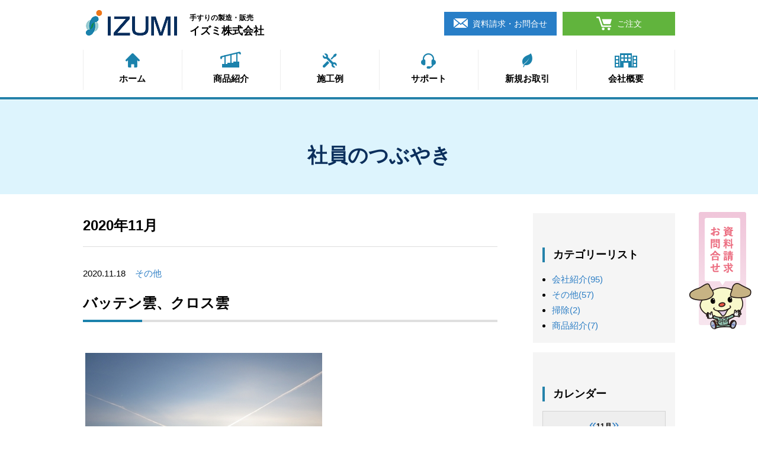

--- FILE ---
content_type: text/html;charset=UTF-8
request_url: https://izumi-web.com/voice/2020/11/
body_size: 18859
content:
<!DOCTYPE html PUBLIC "-//W3C//DTD XHTML 1.0 Transitional//EN" "http://www.w3.org/TR/xhtml1/DTD/xhtml1-transitional.dtd">
<html xmlns="http://www.w3.org/1999/xhtml" xml:lang="ja" lang="ja">
<head><!-- Global site tag (gtag.js) - Google Analytics -->
<script async src="https://www.googletagmanager.com/gtag/js?id=UA-128484151-2"></script>
<script>
  window.dataLayer = window.dataLayer || [];
  function gtag(){dataLayer.push(arguments);}
  gtag('js', new Date());

  gtag('config', 'UA-128484151-2');
</script>

<script>
(function($){$(function(){
if($('#published').length>0){
$("head").append('<script type="text/javascript" src="/_templates/ant/js/parts.js?v=1"></scr'+'ipt>')
}
})}(jQuery))
</script>
<!-- Global site tag (gtag.js) - Google Analytics -->
<script async src="https://www.googletagmanager.com/gtag/js?id=G-CL81BNFC2F"></script>
<script>
  window.dataLayer = window.dataLayer || [];
  function gtag(){dataLayer.push(arguments);}
  gtag('js', new Date());

  gtag('config', 'G-CL81BNFC2F');
</script>
<meta name="viewport" content="width=device-width, initial-scale=1">
<meta http-equiv="X-UA-Compatible" content="IE=edge,chrome=1">
<meta http-equiv="Content-Type" content="text/html; charset=UTF-8" />
<meta http-equiv="Content-Script-Type" content="text/javascript" />
<meta http-equiv="Content-Style-Type" content="text/css" />
<meta http-equiv="Cache-Control" content="no-cache" />
<meta http-equiv="Pragma" content="no-cache" />
<meta name="robots" content="INDEX,FOLLOW" />
<title>アーカイブ 2020年11月 | 社員のつぶやき | 手摺り（手すり）の製造・販売 イズミ株式会社</title>
<meta name="description" content="手すりのある快適な暮らしをサポート。住環境に欠かせない手摺りをご紹介。手摺りのことなら手すりのイズミにお任せ下さい。" />
<meta name="keywords" content="手すり,手摺,手摺り,介護,階段,浴室,トイレ,はね上げ,イズミ,玄関,高さ" />
<link type="text/css" rel="stylesheet" href="../../../_templates/izumi/css/style.css" />
<link type="text/css" rel="stylesheet" href="../../../_administrator/css/default/contents_parts_2017.css" />
<link href="../../../_administrator/css/lightbox.css" rel="stylesheet" type="text/css" media="screen" />
<script type="text/javascript" src="../../../_administrator/js/slibs.js"></script>
<script type="text/javascript" src="https://design.secure-cms.net/host/script/script5.js" integrity="sha384-wDZXZOZYlKSTi1fcGV6n7FzLHcpOG8wkYBRAFCA5PMT56QIw/r7/iyVfGcRim7TA" crossorigin="anonymous"></script>
<script type="text/javascript">jQuery.noConflict();</script>
<script type="text/javascript" src="../../../_administrator/js/common.js"></script>
<link href="../../../_administrator/css/lightbox_2.css" rel="stylesheet" type="text/css" media="screen" />
<meta http-equiv="Content-Security-Policy" content="upgrade-insecure-requests">
<link href="../../../_administrator/css/default/alert.css" rel="stylesheet" type="text/css" />
<link href="../../../_administrator/css/index.php?from=login" rel="stylesheet" type="text/css" />
<script type="text/javascript" defer="defer" async="async" src="../../../_administrator/js/llibs.js"></script>
<link href="../../../_templates/_modules/blog/css/blog-entry.css" rel="stylesheet" type="text/css" />
<link href="../../../_templates/_modules/blog/css/blog.css" rel="stylesheet" type="text/css" />
<link href="../../../_templates/_modules/blog_calendar/css/blog_calendar.css" rel="stylesheet" type="text/css" />
<link rel="shortcut icon" href="../../../favicon.ico?f=1769422424" type="image/vnd.microsoft.icon">
<link rel="icon" href="../../../favicon.ico?f=1769422424" type="image/vnd.microsoft.icon">
<link rel="alternate" type="application/rss+xml" title="社員のつぶやき RSS 1.0" href="../../../voice/feed/rss10/" />
<script src="../../../_administrator/css/default/js/contents.js"></script>
<script src="../../../_templates/izumi/js/jquery.matchHeight.js"></script>
<script src="../../../_templates/izumi/js/common.js"></script>
<script>get_cookie_banner_settings();</script>
</head>
<body class="column2">

<div class="header">
<div class="wrapper  ">

<div><div class=" hBox"><div class="hLogo"><dl>     <dt><a href="../../../"><img src="../../../images/common/logo.png" alt="IZUMI" /></a></dt>     <dd>     <p>手すりの製造・販売</p>     <p>イズミ株式会社</p>     </dd> </dl></div> <div class="hContact"><ul>     <li class="iContact"><a href="../../../contact/">資料請求・お問合せ</a></li>     <li class="iOrder"><a href="https://webizumi.jp/" target="_blank" rel="noopener">ご注文</a></li> </ul></div></div></div>

<div class="hNav">
<div class="iMenu">
<span class="menuOpen">メニューを開く</span>
<span class="menuClose">メニューを閉じる</span>
</div>
<ul><!--
--><li>
<a class="menu" href="../../../" target="_self">
<img src="../../../images/common/i-home.png" alt="ホーム" />
<span class="text">ホーム</span>
</a></li><li>
<a class="menu" href="../../../product/" target="_self">
<img src="../../../images/common/i-product.png" alt="商品紹介" />
<span class="text">商品紹介</span>
</a></li><li>
<a class="menu" href="../../../case/" target="_self">
<img src="../../../images/common/i-case.png" alt="施工例" />
<span class="text">施工例</span>
</a></li><li>
<a class="menu" href="../../../support/" target="_self">
<img src="../../../images/common/i-support.png" alt="サポート" />
<span class="text">サポート</span>
</a></li><li>
<a class="menu" href="../../../first/" target="_self">
<img src="../../../images/common/i-first.png" alt="新規お取引" />
<span class="text">新規お取引</span>
</a></li><li>
<a class="menu" href="../../../company/" target="_self">
<img src="../../../images/common/i-company.png" alt="会社概要" />
<span class="text">会社概要</span>
</a></li><!--
--></ul>
</div>
</div>
</div>

<div class="upper">
<div class="wrapper  ">

<div><div><h1>社員のつぶやき</h1></div></div>
</div>
</div>


<div class="main">
<div class="wrapper">
<div class="primary  ">

<p class="pageTitle">2020年11月</p>
<div>
<div class="blogEntry">
<div class="head" id="date-2020-11-18">
<p class="topicDate">2020.11.18</p>
<div class="cat">
<ul>
<li><a href="../../../voice/category/28999/">その他</a></li></ul>
</div><h2>バッテン雲、クロス雲</h2>
</div>
<div><div><p>&nbsp;<img src="../../../images/tubuyaki/2020/201118-1.JPG" width="400" height="300" alt="" /></p>
<p><img src="../../../images/tubuyaki/2020/201118-2.JPG" width="400" height="300" alt="" /></p>
<p>社長の「ちょっと空を見て」に反応してみるとそこには飛行機雲のようなものが2本。</p>
<p>秋の空に　&times;、バツ、ちょめ・・・どう呼べばいいものか。</p>
<p>正式名称は分かりませが、とにかく珍しいものを見ることができました。</p>
<p>何かの前触れでしょうか。</p>
<p>何かいい事が起こる前触れだといいなと思いました。</p></div></div>
</div><div class="pageLink">
<ul class="clearfix">
 <li class="prevBu"><a href="../../../voice/2020/10/">&laquo;&nbsp;<span class="linkTxt">2020年10月</span></a></li><li class="mainBu"><a href="../../../voice/">main</a></li>
<li class="nextBu"><a href="../../../voice/2020/12/"><span class="linkTxt">2020年12月</span>&nbsp;&raquo;</a></li></ul>
</div>
</div></div>
<div class="secondary  ">

<div class="sBox">
<h3>カテゴリーリスト</h3>
<ul><li><a href="../../../voice/category/28998/">会社紹介(95)</a></li><li><a href="../../../voice/category/28999/">その他(57)</a></li><li><a href="../../../voice/category/29012/">掃除(2)</a></li><li><a href="../../../voice/category/29018/">商品紹介(7)</a></li></ul></div>

<div class="sBox">
<h3>カレンダー</h3>
<div class="calendarBox"><table width="100%" class="calendar">

<tr><th align="center" colspan="7"><span class="prev"><a href="../../../voice/2020/10/" title="">&laquo;</a></span>11月<span class="next"><a href="../../../voice/2020/12/" title="">&raquo;</a></span>
</th></tr>
<tr class="week-label">
<td class="sun">日</td>
<td class="wday">月</td>
<td class="wday">火</td>
<td class="wday">水</td>
<td class="wday">木</td>
<td class="wday">金</td>
<td class="sat">土</td>
</tr>

<tr><td class="sun">1</td>
<td class="weekday">2</td>
<td class="weekday holiday">3</td>
<td class="weekday">4</td>
<td class="weekday">5</td>
<td class="weekday">6</td>
<td class="sat">7</td>
</tr>
<tr><td class="sun">8</td>
<td class="weekday">9</td>
<td class="weekday">10</td>
<td class="weekday">11</td>
<td class="weekday">12</td>
<td class="weekday">13</td>
<td class="sat">14</td>
</tr>
<tr><td class="sun">15</td>
<td class="weekday">16</td>
<td class="weekday">17</td>
<td class="weekday"><a href="../../../voice/2020/11/#date-2020-11-18">18</a></td>
<td class="weekday">19</td>
<td class="weekday">20</td>
<td class="sat">21</td>
</tr>
<tr><td class="sun">22</td>
<td class="weekday holiday">23</td>
<td class="weekday">24</td>
<td class="weekday">25</td>
<td class="weekday">26</td>
<td class="weekday">27</td>
<td class="sat">28</td>
</tr>
<tr><td class="sun">29</td>
<td class="weekday">30</td>
<td>&nbsp;</td><td>&nbsp;</td><td>&nbsp;</td><td>&nbsp;</td><td>&nbsp;</td></tr>
</table>
</div>
</div>

<div class="sBox">
<h3>アーカイブ</h3>
<ul>
<li><a href="../../../voice/2026/01/">2026年01月(3)</a></li><li><a href="../../../voice/2025/12/">2025年12月(3)</a></li><li><a href="../../../voice/2025/10/">2025年10月(1)</a></li><li><a href="../../../voice/2025/09/">2025年09月(1)</a></li><li><a href="../../../voice/2025/07/">2025年07月(4)</a></li><li><a href="../../../voice/2025/05/">2025年05月(1)</a></li><li><a href="../../../voice/2025/04/">2025年04月(2)</a></li><li><a href="../../../voice/2025/02/">2025年02月(1)</a></li><li><a href="../../../voice/2025/01/">2025年01月(2)</a></li><li><a href="../../../voice/2024/12/">2024年12月(1)</a></li><li><a href="../../../voice/2024/11/">2024年11月(1)</a></li><li><a href="../../../voice/2024/10/">2024年10月(2)</a></li><li><a href="../../../voice/2024/09/">2024年09月(1)</a></li><li><a href="../../../voice/2024/07/">2024年07月(2)</a></li><li><a href="../../../voice/2024/06/">2024年06月(1)</a></li><li><a href="../../../voice/2024/05/">2024年05月(1)</a></li><li><a href="../../../voice/2024/04/">2024年04月(3)</a></li><li><a href="../../../voice/2024/03/">2024年03月(1)</a></li><li><a href="../../../voice/2024/02/">2024年02月(1)</a></li><li><a href="../../../voice/2024/01/">2024年01月(2)</a></li><li><a href="../../../voice/2023/12/">2023年12月(1)</a></li><li><a href="../../../voice/2023/11/">2023年11月(1)</a></li><li><a href="../../../voice/2023/10/">2023年10月(2)</a></li><li><a href="../../../voice/2023/09/">2023年09月(1)</a></li><li><a href="../../../voice/2023/08/">2023年08月(1)</a></li><li><a href="../../../voice/2023/07/">2023年07月(3)</a></li><li><a href="../../../voice/2023/06/">2023年06月(1)</a></li><li><a href="../../../voice/2023/05/">2023年05月(2)</a></li><li><a href="../../../voice/2023/04/">2023年04月(1)</a></li><li><a href="../../../voice/2023/03/">2023年03月(1)</a></li><li><a href="../../../voice/2023/02/">2023年02月(2)</a></li><li><a href="../../../voice/2023/01/">2023年01月(3)</a></li><li><a href="../../../voice/2022/12/">2022年12月(5)</a></li><li><a href="../../../voice/2022/11/">2022年11月(1)</a></li><li><a href="../../../voice/2022/10/">2022年10月(1)</a></li><li><a href="../../../voice/2022/09/">2022年09月(2)</a></li><li><a href="../../../voice/2022/08/">2022年08月(4)</a></li><li><a href="../../../voice/2022/07/">2022年07月(3)</a></li><li><a href="../../../voice/2022/06/">2022年06月(3)</a></li><li><a href="../../../voice/2022/04/">2022年04月(1)</a></li><li><a href="../../../voice/2022/02/">2022年02月(2)</a></li><li><a href="../../../voice/2022/01/">2022年01月(4)</a></li><li><a href="../../../voice/2021/12/">2021年12月(2)</a></li><li><a href="../../../voice/2021/11/">2021年11月(2)</a></li><li><a href="../../../voice/2021/09/">2021年09月(4)</a></li><li><a href="../../../voice/2021/08/">2021年08月(2)</a></li><li><a href="../../../voice/2021/07/">2021年07月(2)</a></li><li><a href="../../../voice/2021/06/">2021年06月(2)</a></li><li><a href="../../../voice/2021/04/">2021年04月(5)</a></li><li><a href="../../../voice/2021/03/">2021年03月(1)</a></li><li><a href="../../../voice/2021/02/">2021年02月(2)</a></li><li><a href="../../../voice/2021/01/">2021年01月(3)</a></li><li><a href="../../../voice/2020/12/">2020年12月(2)</a></li><li><a href="../../../voice/2020/11/">2020年11月(1)</a></li><li><a href="../../../voice/2020/10/">2020年10月(3)</a></li><li><a href="../../../voice/2020/09/">2020年09月(2)</a></li><li><a href="../../../voice/2020/08/">2020年08月(1)</a></li><li><a href="../../../voice/2020/07/">2020年07月(1)</a></li><li><a href="../../../voice/2020/06/">2020年06月(3)</a></li><li><a href="../../../voice/2020/05/">2020年05月(2)</a></li><li><a href="../../../voice/2020/04/">2020年04月(1)</a></li><li><a href="../../../voice/2020/03/">2020年03月(2)</a></li><li><a href="../../../voice/2020/02/">2020年02月(3)</a></li><li><a href="../../../voice/2020/01/">2020年01月(2)</a></li><li><a href="../../../voice/2019/12/">2019年12月(1)</a></li><li><a href="../../../voice/2019/11/">2019年11月(2)</a></li><li><a href="../../../voice/2019/10/">2019年10月(3)</a></li><li><a href="../../../voice/2019/09/">2019年09月(3)</a></li><li><a href="../../../voice/2019/08/">2019年08月(1)</a></li><li><a href="../../../voice/2019/07/">2019年07月(3)</a></li><li><a href="../../../voice/2019/06/">2019年06月(3)</a></li><li><a href="../../../voice/2019/05/">2019年05月(3)</a></li><li><a href="../../../voice/2019/04/">2019年04月(3)</a></li><li><a href="../../../voice/2019/02/">2019年02月(3)</a></li><li><a href="../../../voice/2019/01/">2019年01月(2)</a></li><li><a href="../../../voice/2018/12/">2018年12月(3)</a></li><li><a href="../../../voice/2018/11/">2018年11月(3)</a></li><li><a href="../../../voice/2018/10/">2018年10月(1)</a></li><li><a href="../../../voice/2018/09/">2018年09月(1)</a></li></ul>
</div>
</div>
</div>
</div>




<div class="topicpath">
<div class="wrapper">
<ul><li><a href="../../../">HOME</a></li><li><a href="../../../voice/">社員のつぶやき</a></li><li class="active">アーカイブ 2020年11月</li></ul></div>
</div>

<div class="footer">
<div class="wrapper  ">

<div><div class=" fBoxWrap clearfix">
<div class="fBox">
<div class="fSection">
<ul>
    <li><a href="../../../product/"><span style="font-size: x-large;">商品紹介</span></a>
    <ul>
        <li style="font-size: 15px;"><span style="font-size: larger;"><a href="../../../product/#1">屋外</a></span></li>
        <li style="font-size: 15px;"><span style="font-size: larger;"><a href="../../../product/#16">水まわり</a></span></li>
        <li style="font-size: 15px;"><span style="font-size: larger;"><a href="../../../product/#2">室内</a></span></li>
    </ul>
    </li>
</ul>
</div>
<div class="fSection">
<ul>
    <li><a href="../../../case/"><span style="font-size: x-large;">施工例</span></a>
    <ul>
        <li><span style="font-size: 18px;"><a href="../../../case/category/28992/">アプローチ</a></span></li>
        <li><span style="font-size: large;"><a href="../../../case/category/28991/">玄関</a></span></li>
        <li><span style="font-size: large;"><a href="../../../case/category/28993/">廊下・階段</a></span></li>
        <li><span style="font-size: large;"><a href="../../../case/category/28997/">浴室</a></span></li>
        <li><span style="font-size: large;"><a href="../../../case/category/28996/">トイレ</a></span></li>
        <li><a href="../../../case/category/28995/"><span style="font-size: larger;">はね上げ</span></a></li>
    </ul>
    </li>
</ul>
</div>
<div class="fSection">
<ul>
    <li><a href="../../../support/"><span style="font-size: x-large;">サポート</span></a>
    <ul>
        <li><a href="../../../support/3d/"><span style="font-size: large;">3D作図サービス</span></a></li>
        <li><span style="font-size: large;"><a href="../../../support/shipment/">出荷</a></span></li>
        <li><a href="../../../support/calendar/"><span style="font-size: large;">営業日</span></a></li>
        <li><a href="../../../support/order/"><span style="font-size: large;">特注品実績</span></a></li>
        <li><a href="../../../support/guarantee/"><span style="font-size: large;">保証内容</span></a></li>
    </ul>
    </li>
</ul>
</div>
<div class="fSection">
<ul>
    <li><a href="../../../first/"><span style="font-size: x-large;">新規お取引</span></a></li>
    <li><a href="../../../company/"><span style="font-size: x-large;">会社概要</span></a></li>
    <li><a href="../../../careers/"><span style="font-size: x-large;">採用情報</span></a></li>
</ul>
</div>
</div>
<div class="fContact">
<ul>
    <li class="iContact"><a href="../../../contact/">資料請求・お問合せ</a></li>
    <li class="iOrder"><a href="https://webizumi.jp/" target="_blank" rel="noopener">ご注文</a></li>
</ul>
</div>
</div></div>

<div class="fNav">
<ul><!--
--><li>
<a class="menu" href="../../../news/" target="_self">大切なお知らせ</a></li><li>
<a class="menu" href="../../../new/" target="_self">WHAT&#039;S NEW</a></li><li>
<a class="menu" href="../../../photo/" target="_self">寄せられた施工写真</a></li><li>
<a class="menu" href="../../../order_made/" target="_self">特注品の紹介</a></li><li>
<a class="menu" href="../../../qa/" target="_self">Q＆A</a></li><li>
<a class="menu" href="../../../pickup/" target="_self">今月の商品紹介</a></li><li>
<a class="menu" href="../../../video/" target="_self">動画による金具の説明</a></li><li>
<a class="menu" href="http://izumi-sg-web.com" target="_blank" rel="noopener">ステンレスグリップ手すり</a></li><li>
<a class="menu menu-selected" href="../../../voice/" target="_self">社員のつぶやき</a></li><li>
<a class="menu" href="../../../privacy/" target="_self">プライバシーポリシー</a></li><li>
<a class="menu" href="../../../sitemap/" target="_self">サイトマップ</a></li><!--
--></ul>
</div>

<div class="fixedNav">
<ul><!--
--><li>
<a class="menu" href="../../../contact/" target="_self"><img src="../../../images/common/contact.png" alt="資料請求・お問合せ" /></a></li><!--
--></ul>
</div>
</div>
</div>
<div class="copyright"><span>Copyright (c) 2008-2026 IZUMI Corporation All rights reserved.</span></div>
<div id="published" style="display:none">&nbsp;</div></body>
</html>

--- FILE ---
content_type: text/html; charset=UTF-8
request_url: https://izumi-web.com/index.php?a=free_page/get_cookie_policy_setting/
body_size: 1901
content:
[{"site_path":"","cms_rev_no":"-1","site_title":"\u624b\u647a\u308a\uff08\u624b\u3059\u308a\uff09\u306e\u88fd\u9020\u30fb\u8ca9\u58f2 \u30a4\u30ba\u30df\u682a\u5f0f\u4f1a\u793e","description":"\u624b\u3059\u308a\u306e\u3042\u308b\u5feb\u9069\u306a\u66ae\u3089\u3057\u3092\u30b5\u30dd\u30fc\u30c8\u3002\u4f4f\u74b0\u5883\u306b\u6b20\u304b\u305b\u306a\u3044\u624b\u647a\u308a\u3092\u3054\u7d39\u4ecb\u3002\u624b\u647a\u308a\u306e\u3053\u3068\u306a\u3089\u624b\u3059\u308a\u306e\u30a4\u30ba\u30df\u306b\u304a\u4efb\u305b\u4e0b\u3055\u3044\u3002","keyword":"\u624b\u3059\u308a,\u624b\u647a,\u624b\u647a\u308a,\u4ecb\u8b77,\u968e\u6bb5,\u6d74\u5ba4,\u30c8\u30a4\u30ec,\u306f\u306d\u4e0a\u3052,\u30a4\u30ba\u30df,\u7384\u95a2,\u9ad8\u3055","site_mail":"info@izumi-web.com","copyright":"Copyright (c) 2008-2026 IZUMI Corporation All rights reserved.","cms_language":"ja","cookie_consent_popup_flag":"0","cookie_consent_message":"","site_close_image":"","site_close_message":"","site_auto_backup":"1","site_auto_backup_limit":"4","tellink":"1","site_jquery_ver":"","site_jqueryui_ver":"","site_bootstrap_ver":"","site_jquery_autoloading":"1","_path":"","rev_no":"-1","_title":"\u624b\u647a\u308a\uff08\u624b\u3059\u308a\uff09\u306e\u88fd\u9020\u30fb\u8ca9\u58f2 \u30a4\u30ba\u30df\u682a\u5f0f\u4f1a\u793e","ription":"\u624b\u3059\u308a\u306e\u3042\u308b\u5feb\u9069\u306a\u66ae\u3089\u3057\u3092\u30b5\u30dd\u30fc\u30c8\u3002\u4f4f\u74b0\u5883\u306b\u6b20\u304b\u305b\u306a\u3044\u624b\u647a\u308a\u3092\u3054\u7d39\u4ecb\u3002\u624b\u647a\u308a\u306e\u3053\u3068\u306a\u3089\u624b\u3059\u308a\u306e\u30a4\u30ba\u30df\u306b\u304a\u4efb\u305b\u4e0b\u3055\u3044\u3002","ord":"\u624b\u3059\u308a,\u624b\u647a,\u624b\u647a\u308a,\u4ecb\u8b77,\u968e\u6bb5,\u6d74\u5ba4,\u30c8\u30a4\u30ec,\u306f\u306d\u4e0a\u3052,\u30a4\u30ba\u30df,\u7384\u95a2,\u9ad8\u3055","_mail":"info@izumi-web.com","right":"Copyright (c) 2008-2026 IZUMI Corporation All rights reserved.","language":"ja","ie_consent_popup_flag":"0","ie_consent_message":"","_close_image":"","_close_message":"","_auto_backup":"1","_auto_backup_limit":"4","ink":"1","_jquery_ver":"","_jqueryui_ver":"","_bootstrap_ver":"","_jquery_autoloading":"1"}]

--- FILE ---
content_type: text/css
request_url: https://izumi-web.com/_templates/izumi/css/style.css
body_size: 216
content:
@charset "utf-8";

@import url("reset.css");
@import url("base.css");
@import url("parts.css");


/* ----------------------------------------------------------------------------------------

	エディター用
	
	editor.css にはエディターの背景色を記述
	FOR_EDITOR 内はエディターで表示するスタイルを記述

---------------------------------------------------------------------------------------- */
@import url("editor.css");

/* FOR_EDITOR */
/* td-上下中央 */td.vMmiddle {}
/* /FOR_EDITOR */



--- FILE ---
content_type: text/css
request_url: https://izumi-web.com/_templates/izumi/css/base.css
body_size: 34868
content:
@charset "utf-8";

/* ---------------------------------------------------------

	common

--------------------------------------------------------- */

html {
	overflow: auto;
}

body {
	overflow-x: hidden;
	width: 100%;
	font-family: 'ヒラギノ角ゴシック Pro', 'Hiragino Kaku Gothic Pro', メイリオ, Meiryo, Osaka, 'ＭＳ Ｐゴシック', 'MS PGothic', sans-serif;
	line-height: 1.75;
	font-size: 15px;
	color: #000;
	font-weight: 500;
}

.mincho {
	font-family: "ヒラギノ明朝 ProN W3", "Hiragino Mincho ProN W3", HiraMinProN-W3, "ヒラギノ明朝 ProN", "Hiragino Mincho ProN", "ヒラギノ明朝 Pro", "Hiragino Mincho Pro", "HGS明朝E", "ＭＳ Ｐ明朝", "MS PMincho", serif;
	font-weight: 500;
}

p {
	margin-bottom: 1.75em;
}

.wrapper {
	box-sizing: border-box;
	width: 100%;
	max-width: 1040px;
	margin: 0 auto;
	padding: 0 20px;
}


.left { float: left;}
.right { float: right;}

.textC { text-align: center;}
.textR { text-align: right;}

img {
	max-width: 100%;
	height: auto;
}

.box {
	margin-bottom: 40px;
}

@media screen and (max-width: 767px) {
	
	.box {
		margin-bottom: 16px;
	}
	
}


/* ---------------------------------------------------------

	ul

--------------------------------------------------------- */

ul {
	margin-left: 1.5em;
	margin-bottom: 1.75em;
}

ol {
	margin-left: 2em;
	margin-bottom: 1.75em;
}


/* ---------------------------------------------------------

	head

--------------------------------------------------------- */

h1 {
	margin: 60px 0 32px;
	text-align: center;
	font-size: 34px;
	line-height: 1.4;
	color: #0b2f5c;
}

.productHeadH1 {
	padding-top: 32px;
	padding-bottom: 12px;
}

.main h1:first-child {
	margin: 0 0 48px;
	padding: 60px 0;
    background-color: #ddf4fd;
}

h2 {
	margin: 0 0 32px;
	padding: 0 0 16px;
	background: url(../images/common/h2_bg.gif) no-repeat left bottom;
	font-size: 24px;
	line-height: 1.4;
}

h3 {
	margin: 42px 0 26px;
	padding: 0 0 0 14px;
	border-left: 4px solid #2482aa;
	line-height: 1.4;
	font-size: 18px;
}

h4 {
	margin: 0 0 12px;
	padding: 8px 16px;
	background-color: #53a3c4;
	color: #fff;
}

h5 {}

h6 {}


@media screen and (max-width: 767px) {
	
	h1 {
		font-size: 28px;
	}
	
	.productHeadH1 {
		padding-top: 32px;
		padding-bottom: 32px;
	}

	h2 {
		margin-bottom: 20px;
		font-size: 20px;
	}
	
}


/* ---------------------------------------------------------

	table

--------------------------------------------------------- */

table {
	width: 100%;
	margin-bottom: 40px;
	table-layout: fixed;
	word-break: break-all;
}

caption {
	padding: 16px 0;
	text-align: center;
	font-weight: bold;
}

.parts_tabel_type04 caption,
.parts_tabel_type06 caption {
	caption-side: bottom;
}

th,
td {
	box-sizing: border-box;
	padding: 16px;
	border: 1px solid #d4d4d4;
	text-align: left;
	vertical-align: top;
}

.vMmiddle {
	vertical-align: middle;
}

th {
	background-color: #eee;
}

th > :last-child,
td > :last-child {
	margin-bottom: 0;
}

.table01 {
	border-bottom: 1px solid #d4d4d4;
}

.table01 tr {
	border-top: 1px solid #d4d4d4;
}

.table01 th,
.table01 td {
	padding: 16px 0;
	background-color: transparent;
	border: none;
}


/* ---------------------------------------------------------

	link

--------------------------------------------------------- */

a { color: #2e7fc5;}
a:hover { color: #e97d1d;}

.btn {
	display: inline-block;
	box-sizing: border-box;
	min-width: 120px;
	border-radius: 20px;
	background-color: #f1f1f1;
	text-align: center;
	color: #000;
	text-decoration: none;
	line-height: 40px;
	cursor: pointer;
	transition: background-color 1s;
}

.btn.white {
	background-color: #fff;
}

.btn:hover{
	background-color: #ccc;
	color: #000;
}

.cparts_img_type_btn02 .btnA:after,
.btn:after{
	content: '';
	display: inline-block;
	width: 7px;
	height: 12px;
	margin: 0 0 0 8px;
	background: url(../images/common/arrow_next_b7.png) no-repeat center center;
	background-size: contain;
}

.btnBlock  {
	display: inline-block;
	box-sizing: border-box;
	min-width: 120px;
	background-color: #2482aa;
	text-align: center;
	color: #fff;
	text-decoration: none;
	line-height: 40px;
	cursor: pointer;
	transition: background-color 1s;
}

.btnBlock:hover {
	background-color: #65a7c3;
	color: #fff;
}

.btnBlock:after {
	content: '';
	display: inline-block;
	width: 7px;
	height: 12px;
	margin: 0 0 0 8px;
	background: url(../images/common/arrow_next_w7.png) no-repeat center center;
	background-size: contain;
}


/* ---------------------------------------------------------

	header

--------------------------------------------------------- */

.header {
	margin: 0 0 1px;
	border-bottom: 4px solid #2482aa;
}

.hBox {
	overflow: hidden;
	margin: 0 0 14px;
}

.hLogo {
	float: left;
	padding: 10px 0 0;
}

.hLogo dl {
	display: table;
	width: 100%;
}

.hLogo dt {
	display: table-cell;
	padding-right: 14px;
	vertical-align: top;
}

.hLogo dd {
	display: table-cell;
	padding: 12px 0 0;
	vertical-align: top;
	font-weight: bold;
}

.hLogo dd p {
	margin-bottom: 0;
	line-height: 1.4;
}

.hLogo dd p:first-child {
	margin-bottom: 2px;
	font-size: 12px;
}

.hLogo dd p:last-child {
	font-size: 18px;
}

.hContact {
	float: right;
	width: 390px;
	padding: 20px 0 0;
}

.hContact ul {
	margin: 0 -5px;
	padding: 0;
	list-style: none;
}

.hContact li {
	box-sizing: border-box;
	float: left;
	width: 50%;
	padding: 0 5px;
}

li.iContact a,
li.iOrder a {
	display: block;
	line-height: 40px;
	color: #fff;
	font-size: 14px;
	text-decoration: none;
	text-align: center;
	transition: background-color 1s;
}

li.iContact a {
	background-color: #287ec7;
}

li.iOrder a {
	background-color: #61b43d;
}

li.iContact a:hover {
	background-color: #68a4d8;
}

li.iOrder a:hover {
	background-color: #90ca77;
}
	

li.iContact a:before,
li.iOrder a:before {
	position: relative;
	top: 6px;
	display: inline-block;
	content: '';
	height: 24px;
	margin-right: 8px;
	background-position: center center;
	background-repeat: no-repeat;
	background-size: contain;
}

.iContact a:before {
	width: 24px;
	background-image: url(../images/common/i-contact.png);
}

.iOrder a:before {
	width: 28px;
	background-image: url(../images/common/i-order.png);
}

@media screen and (max-width: 767px) {
	
	.hBox {
		padding-top: 8px;
	}
	
	.hLogo {
		float: none;
	}
	
	.hLogo dt {
		width: 136px;
		padding: 0;
		vertical-align: middle;
	}
	
	.hLogo dt img {
		width: 120px;
	}

	.hLogo dd {
		padding: 0;
	}

	.hContact {
		display: none;
	}
	
	li.iContact a:before,
	li.iOrder a:before {
		height: 12px;
		top: 0;
	}

	.iContact a:before { width: 12px;}
	.iOrder a:before { width: 14px;}
	
}

.iMenu {
	display: none;
}

.hNav ul {
	overflow: hidden;
	margin: 0 0 12px;
	padding: 0;
	font-weight: bold;
	list-style: none;
}

.hNav li {
	box-sizing: border-box;
	float: left;
	width: 16.6666667%;
	padding: 0;
	border-left: 1px solid #ededed;
	text-align: center;
}

.hNav li:last-child {
	border-right: 1px solid #ededed;
}

.hNav a {
	display: block;
	padding: 2px 0 6px;
	text-decoration: none;
	color: #000;
}

.hNav .text {
	display: block;
	margin-top: 2px;
}

@media screen and (max-width: 767px) {
	
	.hNav {
		margin-left: -20px;
		margin-right: -20px;
	}
	
	.iMenu {
		display: block;
		background: #2482aa;
		text-align: center;
		color: #fff;
		cursor: pointer;
		line-height: 1;
	}
	
	.iMenu > span {
		display: block;
		padding: 8px 16px 22px;
	}
	
	.iMenu > span:before {
		content: '';
		position: relative;
		top: 10px;
		display: inline-block;
		width: 32px;
		height: 32px;
		margin: 0 16px 0 0;
		background: url(../images/common/i-menu.png) no-repeat center center;
		background-size: contain;
	}
	
	.hNav .menuOpen {
		display: block;
	}
	
	.iMenu .menuClose {
		display: none;
	}
	
	.hNav .open .menuOpen {
		display: none;
	}
	
	.hNav .open .menuClose {
		display: block;
	}
	
	.hNav ul {
		display: none;
		overflow: hidden;
		margin: 0;
		border-top: 1px solid #ededed;
	}

	.hNav li {
		float: none;
		width: 100%;
		border-left: none;
		border-bottom: 1px solid #ededed;
	}

	.hNav li:last-child {
		border-right: none;
	}

	.hNav a {
		overflow: hidden;
		display: block;
		padding: 16px;
		text-align: left;
	}
	
	.hNav a img {
		float: left;
		margin: 4px 16px 0 0;
		width: 36px;
	}
	
}


/* ---------------------------------------------------------

	upper

--------------------------------------------------------- */

.upper {
	margin-bottom: 32px;
	padding: 10px 0;
	background-color: #ddf4fd;
}

.home .upper {
	margin-bottom: 0;
	background-color: #bfe6f7;
}

.blogCategory {
	margin: 0 0 42px;
	text-align: center;
}

.blogCategory ul {
	list-style: none;
	margin: 0;
	padding: 0;
}

.blogCategory li {
	display: inline-block;
	margin: 8px 0;
	padding: 0 7px;
}

.blogCategory a {
	display: inline-block;
	box-sizing: border-box;
	min-width: 80px;
	padding: 0 6px;
	border-radius: 20px;
	background-color: #fff;
	text-align: center;
	color: #000;
	text-decoration: none;
	line-height: 40px;
	cursor: pointer;
}


/* ---------------------------------------------------------

	side

--------------------------------------------------------- */

.side {
	padding: 40px 0 0;
}


/* ---------------------------------------------------------

	MAIN

--------------------------------------------------------- */

.primary {
	float: left;
	width: 70%;
	margin-bottom: 32px;
}

@media screen and (max-width: 767px) {
	
	.primary {
		float: none;
		width: 100%;
	}
	
}


/* ---------------------------------------------------------

	MODULE:topics-topics_list

--------------------------------------------------------- */

.topicsDigest dl {
	overflow: hidden;
	padding: 16px 0;
	border-bottom: 1px dotted #8fcce5;
}

.topicsDigest dt {
	float: left;
	width: 20%;
}

.topicsDigest dd {
	float: left;
	width: 80%;
}

.topicsDigest dd a {
	text-decoration: none;
	color: #000;
}

.topicsDigest dd a:hover {
	color: #666;
}

.topicsDigest--photo dd {
	overflow: hidden;
}

.topicsDigest--photo .text {
	box-sizing: border-box;
	float: left;
	width: 80%;
	padding-right: 16px;
}

.topicsDigest--photo .photo {
	float: right;
	width: 20%;
}

@media screen and (max-width: 767px) {
	
	.topicsDigest dt,
	.topicsDigest dd {
		float: none;
		width: 100%;
	}
	
}


/* ---------------------------------------------------------

	MODULE:topics-topics_article

--------------------------------------------------------- */

.topicsArticle .topicDate {
	margin-bottom: 8px;
}


/* ---------------------------------------------------------

	MODULE:sitemap

--------------------------------------------------------- */

ul.tree a {
	display: block;
	padding: 16px 0;
	text-decoration: none;
}

ul.tree {
	list-style: none;
	margin: 0;
	padding: 0;
}

ul.tree li {
	margin: 0;
	padding: 0;
}

#tree > ul > li > ul {
	border-top: 1px solid #dedede;
}

#tree > ul > li > ul > li {
	border-bottom: 1px solid #dedede;
}

#tree > ul > li > ul > li > ul {
	overflow: hidden;
	margin-bottom: 16px;
}

#tree > ul > li > ul > li > ul > li {
	float: left;
	width: 20%;
}

#tree > ul > li > ul > li > ul > li:nth-child(5n+1) {
	clear: both;
}

#tree > ul > li > ul > li > ul > li > ul {
	display: none;
}

#tree > ul > li > ul > li > ul > li a {
	color: #000;
}

#tree > ul > li > ul > li > ul > li a:hover {
	color: #666;
}

#tree > ul > li > ul > li > ul > li a:before {
	content: '';
	display: inline-block;
	width: 7px;
	height: 12px;
	margin: 0 8px 0 0;
	background: url(../images/common/arrow_next_b7.png);
	background-position: center center;
	background-repeat: no-repeat;
	background-size: contain;
}

@media screen and (max-width: 1024px) {
	
	#tree > ul > li > ul > li > ul > li {
		width: 33.3333333333%;
	}

	#tree > ul > li > ul > li > ul > li:nth-child(5n+1) {
		clear: none;
	}
	
	#tree > ul > li > ul > li > ul > li:nth-child(3n+1) {
		clear: both;
	}
	
}


/* ---------------------------------------------------------

	MODULE:blog-individual

--------------------------------------------------------- */

.pageTitle {
	margin-bottom: 32px;
	padding: 0 0 0.6em;
	border-bottom: 1px solid #dedede;
	font-size: 24px;
	font-weight: bold;
}

.blogEntry {
	margin-bottom: 80px;
}

.blogEntry .head {
	overflow: hidden;
	margin-bottom: 20px;
}

.blogEntry .head .topicDate {
	float: left;
	margin: 0 16px 20px 0;
}

.blogEntry .head .cat {
	float: left;
	margin: 0 20px 0 0;
}

.blogEntry .head .cat ul {
	list-style: none;
	margin: 0;
	padding: 0;
}

.blogEntry .head .cat li {
	display: inline-block;
	padding: 0;
}

.blogEntry .head .cat li:after {
	content: ',';
	padding: 0 4px;
}

.blogEntry .head .cat li:last-child:after {
	display: none;
}

.blogEntry .head .cat a {
	text-decoration: none;
}

.blogEntry .head h2 {
	clear: both;
}


/* ---------------------------------------------------------

	施工例

--------------------------------------------------------- */

.caseList .body ul {
	list-style: none;
	overflow: hidden;
	margin: 0 -15px;
}

.caseList .body li {
	box-sizing: border-box;
	float: left;
	width: 33.33333333333%;
	margin: 0 0 56px;
	padding: 0 15px;
}

.caseList .body li:nth-child(3n+1) {
	clear: both;
}

.caseList .body li a {
	display: block;
	text-decoration: none;
	color: #000;
}

@media screen and (max-width: 767px) {
	
	.caseList {
		position: relative;
		padding-bottom: 72px;
	}
	
	.caseList .body ul {
		margin: 0 -8px;
	}

	.caseList .body li {
		width: 50%;
		margin: 0 0 16px;
		padding: 0 8px;
	}
	
	.caseList .body li:nth-child(3n+1) {
		clear: none;
	}
	
	.caseList .body li:nth-child(odd) {
		clear: both;
	}
	
	.caseList .body li img {
		display: block;
		max-width: none;
		width: 100%;
	}
	
}


.pageLink {
	margin: 40px 0 80px;
	text-align: center;
}

.pageLink ul {
	margin: 0;
	list-style: none;
}

.pageLink li {
	display: inline-block;
	padding: 0 20px;
}

.pageLink li > span,
.pageLink li > a {
	display: inline-block;
	box-sizing: border-box;
	min-width: 140px;
	padding: 0 6px;
	border-radius: 20px;
	background-color: #f2f1f1;
	text-align: center;
	color: #000;
	text-decoration: none;
	line-height: 40px;
	cursor: pointer;
}

.pageLink .prev a:before,
.pageLink .next a:after {
	content: '';
	display: inline-block;
	width: 7px;
	height: 12px;
	background-position: center center;
	background-repeat: no-repeat;
	background-size: contain;
}

.pageLink .prev a:before {
	margin: 0 8px 0 0;
	background: url(../images/common/arrow_prev_b7.png);
}

.pageLink .next a:after {
	margin: 0 0 0 8px;
	background: url(../images/common/arrow_next_b7.png);
}

@media screen and (max-width: 767px) {
	
	.pageLink li {
		margin-bottom: 16px;
		padding: 0 8px;
	}
	
}


/* ---------------------------------------------------------

	配達納期

--------------------------------------------------------- */

.shipmentBox {
	margin-bottom: 32px;
}

.shipmentBox .text {
	box-sizing: border-box;
	float: left;
	width: 24%;
}

.shipmentBox .photo {
	float: left;
	width: 76%;
}

.shipmentBox .text p {
	margin: 0 0 1em;
	line-height: 26px;
}

.shipmentBox .text p img {
	line-height: 26px;
	vertical-align: top;
}

@media screen and (max-width: 767px) {
	
	.shipmentBox .text {
		position: relative;
		z-index: 1;
		float: none;
		width: 100%;
	}
	
}

.attText img {
	vertical-align: top;
}


/* ------------------------------------------------

	営業日

------------------------------------------------ */

.calendarList ol {
	overflow: hidden;
	margin: 0 -1%;
	padding: 0;
	list-style: none;
}

.calendarList li {
	box-sizing: border-box;
	float: left;
	width: 31.3333333333%;
	margin: 0 1% 20px;
	padding: 0;
}

.calendarList li:nth-child(3n+1) {
	clear: both;
}

@media screen and (max-width: 767px) {
	
	.calendarList li {
		float: none;
		width: 100%;
		margin: 0;
		padding: 0 20px 20px;
		text-align: center;
	}
	
}

#calendar-area {
	overflow: hidden;
	margin: 0 -1%;
}

#calendar-area .calendar {
	float: left;
	width: 31.3333333333%;
	margin: 0 1% 20px;
}

#calendar-area .calendar:nth-child(3n+2) {
	clear: both;
}

#calendar-area .calendar th,
#calendar-area .calendar td {
	padding: 8px 0;
	text-align: center;
	font-size: 14px;
}

.week-label .sun { color: #f00;}
.week-label .sat { color: #0777e2;}

#calendar-area .calendar td.closed {
	background: #feddde none !important;
	color: #f00;
}

#calendar-area div:first-child,
#calendar-area div:last-child {
	clear: both;
	margin: 0 1%;
}

#calendar-area div:first-child {
	margin-top: 16px;
	margin-bottom: 16px;
}

@media screen and (max-width: 767px) {
	
	#calendar-area {
		margin: 0;
	}

	#calendar-area .calendar {
		width: 100%;
		margin: 0 0 16px;
	}
	
}


/* ---------------------------------------------------------

	会社概要

--------------------------------------------------------- */

.companyPhilosophy {
	margin-bottom: 60px;
	padding: 180px 20px 180px;
	background: url(../images/common/philosophy.jpg) no-repeat center center;
	color: #fff;
	text-shadow: 1px 1px 3px rgba( 0, 0, 0, 0.4);
}

.companyPhilosophy02 {
	padding: 120px 20px 360px;
	background: url(../images/common/philosophy02.jpg) no-repeat center bottom;
}

.companyPhilosophy .head {
	margin-bottom: 48px;
	text-align: center;
}

.companyPhilosophy02 .head {
	margin-bottom: 24px;
}

.companyPhilosophy h3 {
	margin: 0 0 12px;
	padding: 0;
	font-size: 28px;
	border: none;
	color: #fff;
	letter-spacing: 2px;
}

.companyPhilosophy .en {
	margin-bottom: 0;
	color: #fff;
	font-size: 14px;
	line-height: 1.4;
	letter-spacing: 2px;
	font-weight: bold;
	letter-spacing: 2px;
}

.companyPhilosophy .body {
	text-align: center;
	font-size: 36px;
}

.companyPhilosophy .body > :last-child {
	margin-bottom: 0;
}

.companyPolicy {
	box-sizing: border-box;
	display: table;
	width: 100%;
	margin-bottom: 60px;
	padding: 0 48px;
	border: 3px solid #dfdfdf;
}

.companyPolicy .head,
.companyPolicy .body {
	box-sizing: border-box;
	display: table-cell;
	width: 35%;
	padding: 36px 16px;
	vertical-align: middle;
	text-align: center;
}

.companyPolicy h3 {
	margin: 0 0 12px;
	padding: 0;
	font-size: 28px;
	border: none;
	color: #2482aa;
	letter-spacing: 2px;
}

.companyPolicy .en {
	margin-bottom: 0;
	color: #2482aa;
	font-size: 14px;
	line-height: 1.4;
	letter-spacing: 2px;
	font-weight: bold;
}

.companyPolicy .head {
	width: 35%;
}

.companyPolicy .body {
	width: 75%;
	font-size: 28px;
}

.companyPolicy .body > :last-child {
	margin-bottom: 0;
}

@media screen and (max-width: 767px) {
	
	.companyPhilosophy {
		margin-bottom: 40px;
		padding: 90px 20px 90px;
	}

	.companyPhilosophy02 {
		padding: 60px 20px 180px;
	}

	.companyPhilosophy .head {
		margin-bottom: 24px;
	}

	.companyPhilosophy .body {
		font-size: 24px;
		text-shadow: 1px 1px 3px rgba( 0, 0, 0, 0.8);
		font-weight: bold;
	}

	.companyPolicy {
		width: 100%;
		margin-bottom: 40px;
		padding: 0;
	}

	.companyPolicy .head,
	.companyPolicy .body {
		display: block;
		width: 100%;
		padding: 36px 0 20px;
	}
	
	.companyPolicy .body {
		padding: 0 0 38px;
		font-size: 24px;
	}

}


/* ---------------------------------------------------------

	商品紹介

--------------------------------------------------------- */

#content-frame {
	width: 100%;
	height: 834px;
	overflow-x: hidden;
}


/* ---------------------------------------------------------

	RIGHT

--------------------------------------------------------- */

.secondary {
	float: right;
	width: 24%;
	margin-bottom: 32px;
}

@media screen and (max-width: 767px) {
	
	.secondary {
		float: none;
		width: 100%;
	}
	
}

.sBox {
	margin: 0 0 16px;
	padding: 16px;
	background-color: #f5f5f5;
}

.sBox h3 {
	margin-bottom: 16px;
}

.sBox ul {
	margin: 0 0 0 16px;;
}

.sBox table {
	margin: 0;
}

.sBox th,
.sBox td {
	padding: 8px 0;
	text-align: center;
	font-size: 12px;
}

.sBox a {
	text-decoration: none;
}


/* ---------------------------------------------------------

	BOTTOM

--------------------------------------------------------- */

.bottom {
	padding: 40px 0 0;
	background-color: #dcf4fe;
}


/* ---------------------------------------------------------

	OPT2

--------------------------------------------------------- */

.opt2 {
	padding: 32px 0 0;
	border-bottom: 1px solid #dedede;
}


/* ---------------------------------------------------------

	OPT3

--------------------------------------------------------- */

.opt3 {
	padding: 32px 0 20px;
}

.topBanner {
	overflow: hidden;
	margin: 14px -16px;
}

.topBannerBox {
	box-sizing: border-box;
	float: left;
	width: 33.3333333333%;
	margin-bottom: 14px;
	padding: 0 16px;
}

.topBannerBox:nth-child(3n+1) {
	clear: both;
}

.topBanner .photo {
	margin: 0 0 6px;
}

.topBanner .photo p {
	margin: 0;
}

.topBanner .text {
	margin: 0;
	text-align: right;
}

@media screen and (max-width: 767px) {
	
	.topBanner {
		margin: 0 -4px;
	}

	.topBannerBox {
		width: 50%;
		margin: 0 0 8px;
		padding: 0 4px;
		font-size: 12px;
	}
	
	.topBannerBox:nth-child(3n+1) {
		clear: none;
	}
	
	.topBannerBox:nth-child(odd) {
		clear: both;
	}
	
}


/* ---------------------------------------------------------

	topicpath

--------------------------------------------------------- */

.topicpath {
	clear: both;
	margin-top: 120px;
	padding: 20px 0;
	border-top: 1px solid #dedede;
	font-size: 12px;
}

.topicpath ul {
	overflow: hidden;
	margin: 0;
	padding: 0;
	list-style: none;
}

.topicpath li {
	float: left;
	padding: 0;
}

.topicpath li:before {
	content: '>';
	padding: 0 6px;
}

.topicpath li:first-child:before {
	display: none;
	content: '';
	padding: 0;
}

.topicpath a {
	color: #000;
}

.topicpath a:hover {
	color: #666;
}

@media screen and (max-width: 767px) {
	
	.topicpath {
		margin-top: 32px;
	}

}


/* ---------------------------------------------------------

	footer

--------------------------------------------------------- */

.fBoxWrap {
	margin: 0;
	padding: 60px 0;
	background-color: #dcf4fe;
}

.fBox {
	overflow: hidden;
	float: left;
	width: 75%;
}

.fSection {
	float: left;
	width: 25%;
}

.fSection ul {
	margin: 0;
	padding: 0;
	list-style: none;
}

.fSection li {
	margin-bottom: 1em;
	font-weight: bold;
}

.fSection ul ul {
	margin-top: 1em;
}

.fSection li li {
	margin-bottom: .5em;
	font-weight: normal;
}

.fSection a {
	text-decoration: none;
	color: #000;
}

.fSection a:hover {
	color: #666;
}

.fContact {
	float: left;
	width: 25%;
}

.fContact ul {
	margin: 0;
	padding: 0;
	list-style: none;
}

.fContact li {
	margin-bottom: 14px;
}

.fContact li.iContact a,
.fContact li.iOrder a {
	line-height: 60px;
}

.fNav ul {
	margin: 32px 0;
	padding: 0;
	list-style: none;
	font-size: 14px;
}

.fNav li {
	display: inline-block;
	margin: 10px 0;
	padding: 0 40px 0 0;
}

.fNav li:last-child {
	margin: 0;
}

.fNav a {
	color: #000;
	text-decoration: none;
}

.fNav a:hover {
	color: #666;
}

.copyright {
	padding: 36px 0;
	border-top: 1px solid #dedede;
	font-size: 14px;
	text-align: center;
}

@media screen and (max-width: 767px) {
	
	.fBoxWrap {
		padding: 32px 0;
	}

	.fBox,
	.fSection {
		float: none;
		width: 100%;
	}

	.fSection li li {
		display: inline-block;
		padding: 0 16px 0 0;
	}
	
	.fSection li li:last-child {
		padding-right: 0;
	}
	
	.fContact {
		position: fixed;
		left: 0;
		bottom: 0;
		float: none;
		width: 100%;
	}

	.fContact ul {
		overflow: hidden;
		margin: 0;
	}

	.fContact li {
		box-sizing: border-box;
		float: left;
		width: 50%;
		margin: 0;
		padding: 0;
		font-size: 16px;
	}
	
	.fContact li a {
		font-size: 100%;
	}

	.fNav {
		text-align: center;
	}
	
	.fNav li {
		display: inline-block;
		margin: 8px 0;
		padding: 0 16px;
	}

	.copyright {
		padding: 32px 16px;
		font-size: 12px;
	}
	
}
	
#cmsMobileButton {
	display: none;
}

.fixedNav {
	position: fixed;
	top: 20px;
	right: 0;
	z-index: 10000;
}

.fixedNav ul {
	margin: 0;
	padding: 0;
	list-style: none;
}

.fixedNav li {
	margin: 0;
	padding: 0;
}

.fixedNav li + li {
	margin-top: 16px;
}

@media screen and (max-width: 767px) {
	
	.fixedNav {
		display: none;
	}
	
}


/* ------------------------------------------------

	mailform

------------------------------------------------ */

.pdfList li a:after {
	content: '';
	position: relative;
	top: 6px;
	display: inline-block;
	width: 24px;
	height: 24px;
	margin: 0 0 0 6px;
	background: url(../images/common/pdf.png);
	background-size: contain;
	color: 14px;
}

.telText {
	margin-bottom: 1em;
	font-size: 20px;
	font-weight: bold;
}

.mailform-table th {
	width: 36%;
}

.mailform-table td {
	width: 64%;
}

.mailform-table th strong,
.err_msg {
	color: #f00;
}

.err_msg {
	margin-top: 4px;
}
.infoMessage{
    font-weight: 400;
}

@media screen and (max-width: 767px) {
	
	.telText a {
		color: #000;
		text-decoration: none;
	}

	.mailform-table {
		border-bottom: 1px solid #d4d4d4;
	}
	
	.mailform-table th,
	.mailform-table td {
		display: block;
		width: 100%;
		border-bottom: none;
	}

}


input[type="text"],
select,
textarea {
	box-sizing: border-box;
	padding: 8px;
	background: #fff none;
	border: 1px solid #ccc;
	border-radius: 0;
	font-size: 100%;
	outline: none;
	-webkit-appearance: none;
	-moz-appearance: none;
	appearance: none;
}

textarea {
	width: 100%;
}

select {
	padding-right: 32px;
	background: url(../images/common/arrow_down_b12.png) no-repeat right center;
	text-indent: 0.01px;
	text-overflow: '';
}

select::-ms-expand {
	display: none;
}

.formConfirm .pageLink a,
.mailForm .pageLink input[type="submit"],
.formConfirm .pageLink input[type="submit"] {
	box-sizing: border-box;
	display: inline-block;
	padding: 18px 80px;
	background-color: #2482aa;
	border-radius: 0;
	border: none;
	color: #fff;
	font-size: 100%;
	line-height: 1.2;
	outline: none;
	-webkit-appearance: none;
	cursor: pointer;
	transition: background-color 1s;
}

.mailForm .pageLink input[type="submit"]:hover,
.formConfirm .pageLink input[type="submit"]:hover {
	background-color: #65a7c3;
}

.formConfirm .returnBu a {
	background-color: #999;
}

.formConfirm .returnBu a:hover {
	background-color: #ccc;
}

@media screen and (max-width: 767px) {
	
	input[type="text"],
	select,
	textarea {
		font-size: 16px;
	}
	
	.formConfirm .pageLink li {
		display: block;
		margin-bottom: 16px;
		padding: 0;
	}
	
	.formConfirm .pageLink li:last-child {
		margin-bottom: 0;
	}
	
	.formConfirm .pageLink a,
	.mailForm .pageLink input[type="submit"],
	.formConfirm .pageLink input[type="submit"] {
		display: block;
		width: 100%;
		max-width: none;
	}
	
}


/* ------------------------------------------------

	parts

------------------------------------------------ */

.productHeadWrap {
	position: relative;
}

.productHeadWrap .btn {
	position: absolute;
	top: 4px;
	right:  0;
}

.productHead {
	display: table;
	margin: 0 auto 24px;
}

.productHead .photo {
	display: table-cell;
	padding: 0 24px 0 0;
	vertical-align: middle;
}

.productHead .text {
	display: table-cell;
	color: #0b2f5c;
	line-height: 1.4;
	font-weight: bold;
	vertical-align: middle;
}

.productHead .text dt {
	margin: 6px 0 0;
	font-size: 17px;
}

.productHead .text dd {
	margin: 0;
	font-size: 36px;
	letter-spacing: 10px;
}

@media screen and (max-width: 767px) {
	
	.productHeadWrap {
		position: static;
	}

	.productHeadWrap .btn {
		position: static;
		margin: 16px 0;
	}
	
	.productHead {
		margin-bottom: 0;
	}
	
	.productHead + div {
		text-align: center;
	}
	
	.productHead + div > :last-child {
		margin-bottom: 0;
	}
	
	.productHead .photo {
		padding-right: 16px;
	}

	.productHead .photo img {
		width: 48px;
	}

	.productHead .text dt {
		font-size: 14px;
	}

	.productHead .text dd {
		font-size: 24px;
	}
	
}


.topProductWrap {
	overflow: hidden;
	margin: 40px -15px 10px;
}

.topProduct {
	box-sizing: border-box;
	float: left;
	width: 20%;
	margin: 0 0 30px;
	padding: 0 15px;
}

.topProduct:nth-child(5n+1) {
	clear: both;
}

.topProduct h4 {
	margin: 0 0 12px;
	padding: 0;
	background-color: transparent;
	color: #2482aa;
	font-size: 20px;
	text-align: center;
	line-height: 1.2;
	letter-spacing: 2px;
	font-weight: bold;
}

.topProduct img {
	display: block;
	max-width: none;
	width: 100%;
}

@media screen and (max-width: 767px) {
	
	.topProduct {
		width: 50%;
		margin: 0 0 16px;
		padding: 0 8px;
	}

	.topProduct:nth-child(5n+1) {
		clear: none;
	}
	
	.topProduct:nth-child(odd) {
		clear: both;
	}
	
}

@media screen and (min-width: 768px) {
    .topProduct.topProduct202304 {
        width: 33.33333%;
    }
}


.headParts {
	position: relative;
}

.headParts h3 {
	margin: 0;
	padding: 0;
	border: none;
	font-size: 36px;
	text-align: center;
	color: #0b2f5c;
}

.headParts .btn {
	position: absolute;
	top: 6px;
	right: 0;
}

@media screen and (max-width: 767px) {
	
	.headParts {
	}
	
	.headParts h3 {
		font-size: 24px;
	}
	
	.headParts h3 + div {
		text-align: center;
	}
	
	.headParts .btn {
		margin: 16px 0;
		position: static;
	}

}


.caseTopBox .photo img {
	display: block;
	max-width: none;
	width: 100%;
}

.caseTopBox h4 {
	margin: 16px 0 12px;
	padding: 0;
	background-color: transparent;
	font-size: 18px;
	color: #2482aa;
}

.caseTopBox .text > :last-child {
	margin-bottom: 0;
}


.caseTopBox {
	max-width: 314px;
}

.categoryTopWrap {
	overflow: hidden;
	margin: 0 -15px;
}

.categoryTop {
	box-sizing: border-box;
	float: left;
	width: 33.3333333333%;
	margin: 0 0 60px;
	padding: 0 15px;
}

.categoryTop:nth-child(3n+1) {
	clear: both;
}

.categoryTop .photo p {
	margin: 0;
}

.categoryTop .photo img {
	display: block;
	max-width: none;
	width: 100%;
}

.categoryTop h4 {
	margin: 16px 0 12px;
	padding: 0;
	background-color: transparent;
	color: #53a3c4;
	line-height: 1.2;
	font-size: 20px;
	letter-spacing: 2px;
}

.categoryTop .text > :last-child {
	margin-bottom: 0;
}

.categoryTop .text a {
	display: inline-block;
	padding: 6px 16px;
	background-color: #53a3c4;
	color: #fff;
	text-decoration: none;
}

.cparts_img_type_btn01 .btnA:after ,
.categoryTop .text a:after {
	overflow: hidden;
	content: '';
	display: inline-block;
	width: 7px;
	height: 12px;
	margin: 0 0 0 8px;
	background: url(../images/common/arrow_next_w7.png) no-repeat center center;
	background-size: contain;
}

@media screen and (max-width: 767px) {
	
	.categoryTopWrap {
		margin: 0 -10px;
	}

	.categoryTop {
		width: 50%;
		margin: 0 0 40px;
		padding: 0 10px;
	}
	
	.categoryTop:nth-child(3n+1) {
		clear: none;
	}
	
	.categoryTop:nth-child(odd) {
		clear: both;
	}
	
}


/* ------------------------------------------------

	parts

------------------------------------------------ */

.caseHead .photo {
	float: left;
	width: 33%;
}

.caseHead .text {
	float: right;
	width: 64%;
}

.caseHead .text table {
	margin-bottom: 20px;
}

.caseHead .text th {
	width: 18%;
	text-align: left;
	font-weight: normal;
}

.caseHead .text td {
	width: 72%;
}

.caseUsedWrap {
	overflow: hidden;
	margin-left: -15px;
	margin-right: -15px;
}

.caseUsed {
	box-sizing: border-box;
	float: left;
	width: 20%;
	margin: 0 0 30px;
	padding: 0 15px;
	font-size: 14px;
}

.caseUsed:nth-child(5n+1) {
	clear: both;
}

.caseUsed .photo {
	margin-bottom: 8px;
}

.caseUsed .photo img {
	display: block;
	max-width: none;
	width: 100%;
}

.caseUsed .photo > :last-child,
.caseUsed .text > :last-child {
	margin-bottom: 0;
}


/* ------------------------------------------------

	採用情報

------------------------------------------------ */

.careersType .text {
	box-sizing: border-box;
	float: left;
	width: 67%;
	padding-right: 15px;
}

.careersType .text ul {
	margin-bottom: 2em;
}

.careersType .photo {
	float: right;
	width: 33%;
}

@media screen and (max-width: 767px) {
	
	.careersType .text {
		float: none;
		width: 100%;
		padding-right: 0;
	}

	.careersType .photo {
		float: none;
		width: 100%;
	}
	
	.careersType .photo img {
		display: block;
		max-width: none;
		width: 100%;
	}
	
}

.RecruitContact .bu a {
	display: block;
	max-width: 240px;
	width: 100%;
	background-color: #287ec7;
	color: #fff;
	text-decoration: none;
	text-align: center;
	transition: background-color 1s;
	line-height: 48px;
}

.RecruitContact .bu a:hover {
	background-color: #68a4d8;
}


/* ------------------------------------------------

	動画による金具の説明

------------------------------------------------ */

.video .main iframe {
	width: 100%;
	max-width: 560px;
	height: 315px;
	margin-bottom: 32px;
}

@media screen and (max-width: 767px) {
	
	.video .main iframe{
		max-width: 300px;
		height: 170px;
		margin-left: auto;
		margin-right: auto;
	}
	
}


/* ------------------------------------------------

	clearfix

------------------------------------------------ */

.clearfix:after {
    content: "."; 
    display: block; 
    height: 0; 
    clear: both; 
    visibility: hidden;
	font-size: 0.1em;
}

.clearfix {
	display: inline-block;
}

/*\*/
* html .clearfix { height: 1%;}
.clearfix { display: block;}
/**/


--- FILE ---
content_type: text/css
request_url: https://izumi-web.com/_templates/izumi/css/parts.css
body_size: 21760
content:
@charset "utf-8";

.parts_img_type01_img {
	float: left;
	margin: 0 16px 16px 0;
}

.parts_img_type02_img {
	float: right;
	margin: 0 0 16px 16px;
}

@media screen and (max-width: 767px) {
	
	.parts_img_type01_img,
	.parts_img_type02_img {
		width: 33.3333333333%;
	}
	
}

.parts_text_type02,
.parts_text_type04,
.parts_text_type06,
.parts_text_type08 {
	padding: 32px;
	background-color: #f5f5f5;
	border-color: transparent;
}

.parts_text_type12 {
	overflow: scroll;
	height: 10em;
	padding-bottom: 0;
	border-bottom: 32px solid #f5f5f5;
}

.parts_text_type02 > :last-child,
.parts_text_type04_box > :last-child,
.parts_text_type06_box_01 > :last-child,
.parts_text_type06_box_02 > :last-child,
.parts_text_type06_box_03 > :last-child,
.parts_text_type08_box_01 > :last-child,
.parts_text_type08_box_02 > :last-child,
.parts_text_type08_box_03 > :last-child,
.parts_text_type08_box_04 > :last-child {
	margin-bottom: 0;
}


/* ---------------------------------------------------------

	2column

--------------------------------------------------------- */

.parts_h_type07_box,
.parts_h_type08_box,
.parts_h_type09_box,
.parts_h_type10_box,
.parts_h_type11_box,
.parts_h_type12_box,
.parts_h_type13_box,
.parts_h_type14_box,
.parts_img_type03_box,
.parts_img_type04_box,
.parts_img_type05_box,
.parts_img_type11_box,
.parts_img_type20_box,
.parts_img_type22_box,
.parts_img_type22_imgBox,
.parts_img_type23_box,
.parts_img_type23_imgBox,
.parts_text_type03_box,
.parts_text_type04_box {
	width: 48.5%;
}

.parts_h_type08_imgBox,
.parts_img_type11_img,
.parts_img_type22_img,
.parts_img_type23_img{
	margin-bottom: 8px;
}

.parts_h_type14_img {
	float: left;
	margin: 0 16px 16px 0;
}

@media screen and (max-width: 767px) {
	
	.parts_h_type07_box,
	.parts_h_type08_box,
	.parts_h_type09_box,
	.parts_h_type10_box,
	.parts_h_type11_box,
	.parts_h_type12_box,
	.parts_h_type13_box,
	.parts_h_type14_box,
	.parts_img_type03_box,
	.parts_img_type04_box,
	.parts_img_type05_box,
	.parts_img_type11_box,
	.parts_img_type20_box,
	.parts_img_type22_box,
	.parts_img_type22_imgBox,
	.parts_img_type23_box,
	.parts_img_type23_imgBox,
	.parts_text_type03_box,
	.parts_text_type04_box 	{
		float: none;
		width: 100%;
		margin-bottom: 16px;
	}

	.parts_h_type14_img {
		width: 33.3333333333%;
	}
	
}

.parts_img_type20_imgBox { width: 20%;}
.parts_img_type20_txtBox { width: 76%;}

@media screen and (max-width: 767px) {
	
	.parts_img_type20_imgBox { width: 33%;}
	.parts_img_type20_txtBox { width: 62%;}
	
}

.parts_tabel_type07_textBox,
.parts_tabel_type08_textBox,
.parts_tabel_type09_imgBox,
.parts_tabel_type10_imgBox {
	width: 21.5%;
}


.parts_tabel_type07_tableBox,
.parts_tabel_type08_tableBox,
.parts_tabel_type09_tableBox,
.parts_tabel_type10_tableBox {
	width: 75.3%;
}

@media screen and (max-width: 767px) {
	
	.parts_tabel_type07_textBox,
	.parts_tabel_type07_tableBox,
	.parts_tabel_type08_textBox,
	.parts_tabel_type08_tableBox,
	.parts_tabel_type09_imgBox,
	.parts_tabel_type09_tableBox,
	.parts_tabel_type10_imgBox,
	.parts_tabel_type10_tableBox {
		width: 100%;
		margin: 0 0 16px;
	}
	
}


/* ---------------------------------------------------------

	3column

--------------------------------------------------------- */

.parts_h_type15_box_01,
.parts_h_type15_box_02,
.parts_h_type15_box_03,
.parts_text_type05_box_01,
.parts_text_type05_box_02,
.parts_text_type05_box_03,
.parts_img_type06_box_01,
.parts_img_type06_box_02,
.parts_img_type06_box_03,
.parts_img_type12_box_01,
.parts_img_type12_box_02,
.parts_img_type12_box_03,
.parts_img_type14_box_01,
.parts_img_type14_box_02,
.parts_img_type14_box_03,
.parts_img_type15_box_01,
.parts_img_type15_box_02,
.parts_img_type15_box_03,
.parts_img_type16_box_01,
.parts_img_type16_box_02,
.parts_img_type16_box_03,
.parts_img_type21_box_01,
.parts_img_type21_box_02,
.parts_img_type21_box_03,
.parts_text_type06_box_01,
.parts_text_type06_box_02,
.parts_text_type06_box_03{
	width: 30.3333333%;
	margin-right: 3%;
}

.parts_h_type15_box_03,
.parts_text_type05_box_03,
.parts_img_type12_box_03,
.parts_img_type14_box_03,
.parts_img_type15_box_03,
.parts_img_type16_box_03,
.parts_img_type21_box_03,
.parts_text_type06_box_03 {
	margin-right: 0;
}

.parts_img_type12_img {
	margin-bottom: 8px;
}

.parts_h_type15_img {
	float: left;
	margin: 0 16px 16px 0;
}

@media screen and (max-width: 767px) {
	
	.parts_h_type15_box_01,
	.parts_h_type15_box_02,
	.parts_h_type15_box_03,
	.parts_text_type05_box_01,
	.parts_text_type05_box_02,
	.parts_text_type05_box_03,
	.parts_img_type06_box_01,
	.parts_img_type06_box_02,
	.parts_img_type06_box_03,
	.parts_img_type12_box_01,
	.parts_img_type12_box_02,
	.parts_img_type12_box_03,
	.parts_img_type14_box_01,
	.parts_img_type14_box_02,
	.parts_img_type14_box_03,
	.parts_img_type15_box_01,
	.parts_img_type15_box_02,
	.parts_img_type15_box_03,
	.parts_img_type16_box_01,
	.parts_img_type16_box_02,
	.parts_img_type16_box_03,
	.parts_img_type21_box_01,
	.parts_img_type21_box_02,
	.parts_img_type21_box_03,
	.parts_text_type06_box_01,
	.parts_text_type06_box_02,
	.parts_text_type06_box_03 {
		float: none;
		width: 100%;
		margin: 0 0 16px;
	}
	
	.parts_h_type15_img {
		width: 33.3333333333%;
	}
	
}

.parts_img_type21_imgBox { width: 33%;}
.parts_img_type21_txtBox { width: 61%;}

@media screen and (max-width: 767px) {
	
	.parts_img_type21_imgBox { width: 33%;}
	.parts_img_type21_txtBox { width: 62%;}
	
}


/* ---------------------------------------------------------

	4column

--------------------------------------------------------- */

.parts_img_type07_box_01,
.parts_img_type07_box_02,
.parts_img_type07_box_03,
.parts_img_type07_box_04,
.parts_img_type13_box_01,
.parts_img_type13_box_02,
.parts_img_type13_box_03,
.parts_img_type13_box_04,
.parts_img_type17_box_01,
.parts_img_type17_box_02,
.parts_img_type17_box_03,
.parts_img_type17_box_04,
.parts_img_type18_box_01,
.parts_img_type18_box_02,
.parts_img_type18_box_03,
.parts_img_type18_box_04,
.parts_text_type07_box_01,
.parts_text_type07_box_02,
.parts_text_type07_box_03,
.parts_text_type07_box_04,
.parts_text_type08_box_01,
.parts_text_type08_box_02,
.parts_text_type08_box_03,
.parts_text_type08_box_04 {
	width: 22.75%;
	margin-right: 3%;
}

.parts_img_type07_box_04,
.parts_img_type13_box_04,
.parts_img_type17_box_04,
.parts_img_type18_box_04,
.parts_text_type07_box_04,
.parts_text_type08_box_04 {
	margin-right: 0;
}

.parts_img_type13_img {
	margin-bottom: 8px;
}

@media screen and (max-width: 767px) {
	
	.parts_img_type07_box_01,
	.parts_img_type07_box_02,
	.parts_img_type07_box_03,
	.parts_img_type07_box_04,
	.parts_img_type13_box_01,
	.parts_img_type13_box_02,
	.parts_img_type13_box_03,
	.parts_img_type13_box_04,
	.parts_img_type17_box_01,
	.parts_img_type17_box_02,
	.parts_img_type17_box_03,
	.parts_img_type17_box_04,
	.parts_img_type18_box_01,
	.parts_img_type18_box_02,
	.parts_img_type18_box_03,
	.parts_img_type18_box_04,
	.parts_text_type07_box_01,
	.parts_text_type07_box_02,
	.parts_text_type07_box_03,
	.parts_text_type07_box_04,
	.parts_text_type08_box_01,
	.parts_text_type08_box_02,
	.parts_text_type08_box_03,
	.parts_text_type08_box_04 {
		width: 48.5%;
		margin: 0 0 16px;
	}
	
	.parts_img_type07_box_01,
	.parts_img_type07_box_03,
	.parts_img_type13_box_01,
	.parts_img_type13_box_03,
	.parts_img_type17_box_01,
	.parts_img_type17_box_03,
	.parts_img_type18_box_01,
	.parts_img_type18_box_03,
	.parts_text_type07_box_01,
	.parts_text_type07_box_03,
	.parts_text_type08_box_01,
	.parts_text_type08_box_03 {
		clear: both;
		float: left;
	}
	
	.parts_img_type07_box_02,
	.parts_img_type07_box_04,
	.parts_img_type13_box_02,
	.parts_img_type13_box_04,
	.parts_img_type17_box_02,
	.parts_img_type17_box_04,
	.parts_img_type18_box_02,
	.parts_img_type18_box_04,
	.parts_text_type07_box_02,
	.parts_text_type07_box_04,
	.parts_text_type08_box_02,
	.parts_text_type08_box_04 {
		float: right;
	}
	
	
}

/* ---------------------------------------------------------

	5column

--------------------------------------------------------- */

.parts_img_type24_box_01,
.parts_img_type24_box_02,
.parts_img_type24_box_03,
.parts_img_type24_box_04,
.parts_img_type24_box_05 {
	width: 17.6%;
	margin-right: 3%;
}

.parts_img_type24_box_05 {
	margin-right: 0;
}

@media screen and (max-width: 767px) {
	
	.parts_img_type24_box_01,
	.parts_img_type24_box_02,
	.parts_img_type24_box_03,
	.parts_img_type24_box_04,
	.parts_img_type24_box_05 {
		width: 48.5%;
		margin: 0 0 16px;
	}
	
	.parts_img_type24_box_01,
	.parts_img_type24_box_03,
	.parts_img_type24_box_05 {
		clear: both;
		float: left;
	}

	.parts_img_type24_box_02,
	.parts_img_type24_box_04 {
		float: right;
	}
	
}


/* ---------------------------------------------------------

	6column

--------------------------------------------------------- */

.parts_img_type25_box_01,
.parts_img_type25_box_02,
.parts_img_type25_box_03,
.parts_img_type25_box_04,
.parts_img_type25_box_05,
.parts_img_type25_box_06 {
	width: 14.1666667%;
	margin-right: 3%;
}

.parts_img_type25_box_06 {
	margin-right: 0;
}

@media screen and (max-width: 767px) {
	
	.parts_img_type25_box_01,
	.parts_img_type25_box_02,
	.parts_img_type25_box_03,
	.parts_img_type25_box_04,
	.parts_img_type25_box_05,
	.parts_img_type25_box_06 {
		width: 48.5%;
		margin: 0 0 16px;
	}
	
	.parts_img_type25_box_01,
	.parts_img_type25_box_03,
	.parts_img_type25_box_05 {
		clear: both;
		float: left;
	}
	
	.parts_img_type25_box_02,
	.parts_img_type25_box_04,
	.parts_img_type25_box_06 {
		float: right;
	}

}


/* ---------------------------------------------------------

	その他

--------------------------------------------------------- */

.cms_row{
    display: block;
    margin-bottom: 40px;
    overflow: auto;
}

.text_thin{
    font-weight: 400;
}

/* 採用情報トップ（募集要項） */
.bannar01 .parts_text_type04{
    background-color: #dcf4fe;
    color: #0b2f5c;
    display: flex;
    justify-content: center;
    align-items: center;
}
.bannar01{
    transition: all 1s ease 0s;
}
.bannar01 a{
    text-decoration: none;
}
.bannar01 p{
    color: #000;
}
.bannar01 span:after{
    content: '';
    display: inline-block;
    width: 15px;
    height: 20px;
    margin: 0 0 0 12px;
    background: url(../images/common/arrow_next_b7_01.png) no-repeat center center;
    background-size: contain;
}
.bannar01:hover{
    opacity: 0.7 ;
    transition: all 1s ease 0s;
}
.bannar01 .left{
    margin-right: 24px;
}



/* 採用情報一覧 */

.cms_col_3 {
    display: inline-block;
    width: 32.333%;
    text-align: center;
    padding: 10px 10px;
    vertical-align: top;
    margin-right: -4px;
}
.left_ntn{
    padding-right:0 !important;
}
.rigth_ntn{
    padding-left:0 !important;
}
.cparts_img_type {
    border: 3px solid #53a3c4;
    border-radius: 3px;
}
.cparts_img_type_img img{
    margin: 10px;
    width: 278px;
    height: 220px;
    object-fit: cover;
}

.cparts_img_type h4 {
    padding: 0 16px 10px;
    font-size: 18px;
}
.cparts_img_type_txt00{
    background: #53a3c4;
    color: #fff;
    padding: 10px 0;
}
.cparts_img_type_txt00 p{
    margin: 0;
}

.cparts_img_type_txt01:first-child {
    border-bottom: 2px solid #53a3c4;
}
.cparts_img_type_txt01:last-child {
    font-size: 13px;
}

.cparts_img_type_txt .cparts_img_type_txt01 {
    margin: 12px 10px 0;
}
.cparts_img_type_txt02 ul{
    margin-left: 0;
}
.cparts_img_type_txt02 p{
    list-style: none;
    display: inline-block;
/*     width: 45%; */
}
.cparts_img_type_txt02 .btnA{
    padding: 10px 0;
    border-radius: 35px;
    text-decoration: none;
    color: #0b2f5c;
    min-width: 125px;
    display: inline-block;
}
.cparts_img_type_btn01 .btnA{
    background: #2482aa;
    margin-right: 10px;
    color: #fff;
    transition: background-color 1s;
}
.cparts_img_type_btn01 .btnA:hover{
    background-color: #65a7c3;
}
.cparts_img_type_btn02 .btnA{
    background: #dcf4fe;
    color: #000;
    transition: background-color 1s;
}
.cparts_img_type_btn02 .btnA:hover{
    background-color: #82a3b1;
}

@media screen and (max-width: 1024px) {
    .cparts_img_type_img img{
        width: max-content;
        height: 200px;
        margin: 0;
    }
    .cms_col_3{
        width: 31.333%;
    }
    .cparts_img_type_btn01 .btnA {
        margin-right: 0;
    }
	
}
@media screen and (max-width: 767px) {
	.cms_col_3 {
        width: 100%;
        padding: 0;
    }
    .cparts_img_type_img img {
        width: 90%;
        height: auto;
        margin: 0;
        padding: 10px;
    }
    .bannar01 p span{
        font-size: 26px !important;
    }
}
@media screen and (max-width: 425px) {
    .bannar01 .parts_text_type04 {
        display: block;
    }
}

/* 編集 */
#cms_contents_area .cms_col_3{
    padding: 10px 5px;
}


/* 採用情報詳細ページ */
.cms_col_2{
    width: 45.5%;
}
.cparts_txt_type_txt{
    display: flex;
}
.cparts_txt_type_txt:nth-of-type(n+2),
.dot{
    border-top: 2px dotted #1b82ac;
    padding-top: 1.75em;
}
.cms_col_left{
    margin-bottom: 0 !important;
}
/* .cms_col_left:first-of-type{
    border-top:none !important;
} */
.cparts_h_txt_type{
    display: inline-block;
    margin-right: 3%;
}
.cparts_txt_type01 span{
    width: 100px;
    background: #ddf4fd;
    display: inline-block;
    text-align: center;
    padding: 6px 0;
    border-radius: 20px;
}
.cparts_txt_type_txt01{
    width: 76%;
    display: inline-block;
    font-size: 13px;
}

.cparts_txt_type02 p{
    width: 90%;
    margin-right: auto;
    margin-left: auto;
}
.cparts_txt_type02{
    padding: 20px 25px 0 25px;
    border: 2px solid #f5f5f5;
    border-radius: 4px;
}

.cparts_txt_type02 ul {
	/* padding: 0.5em; */
	list-style-type: none;
	display: flex;
    align-items: baseline;
    margin-bottom: 0.75em;
    margin-left:0;
}
.cparts_txt_type02 li:nth-of-type(even){
    font-size: 13px;
    width: 90%;
}
.cparts_txt_type02 li:nth-of-type(odd) {
	position: relative;
	padding: 0.5em 1em 0.5em 2.3em;
	margin-bottom:5px;
	white-space: nowrap;
    height: fit-content;
}
.cparts_txt_type02 li:nth-of-type(odd):after,
.cparts_txt_type02 li:nth-of-type(odd):before{
	content:'';
	position: absolute;
	border-radius: 50%;
}
.cparts_txt_type02 li:nth-of-type(odd):before {
	top: 50%;
	left: 0.2em;
	width: 17px;
	height: 17px;
	background: rgba(25,118,210, 1);
	transform: translateY(-50%);
}
.cparts_txt_type02 li:nth-of-type(odd):after {
	top: 1.1em;
	left: 0.7em;
	width: 14px;
	height: 14px;
	background: rgba(25,118,210, 0.5);
}


/* 応募ボタン*/

.cparts_other_type01 p{
    margin: 60px 0;
    text-align: center;
}
.btnB{
    background: #287ec7;
    color: #fff;
    font-size: 20px;
    padding: 24px 70px;
    text-decoration: none;
    display: flex;
    justify-content: center;
    align-items: center;
    width: 232px;
    margin: auto;
    transition: background-color 1s;
    position: relative;
}
.cparts_other_type01 img{
    width: 32px;
    height: fit-content;
    padding-left: 20px;
}
.btnB:hover{
    background-color: #68a4d8;
    color: #fff;
}

@media screen and (max-width: 767px) {
	.cms_col_2{
	    width: 100%;
	    -moz-box-sizing: border-box;
	    box-sizing: border-box;
	}
	.btnB{
	    width: 223px;
	    padding: 19px 28px;
	    font-size: 17px;
	    
	}
	.cparts_other_type01 img{
	    width: 28px;
	    height: 28px;
	}
	
}

/* 募集要項表*/
.cparts_tbl_type_01 th,
.cparts_tbl_type_01 td{
    border: none;
    border-bottom: 1px solid #d4d4d4;
    background: none;
    padding-top: 30px;
    padding-bottom: 30px;
}
.cparts_tbl_type_01 tr:first-child{
    border-top: 2px solid #d4d4d4;
}
.cparts_tbl_type_01 tr:last-child{
    border-bottom: 2px solid #d4d4d4;
}
.cparts_tbl_type_01 th{
    width: 30%;
}
.cparts_tbl_type_01 td{
    font-weight: 400;
}

/* ーーーー */

.qaList {
	margin-bottom: 32px;
}

.qaList dt {
	padding: 16px 0 16px 44px;
	background: url(../images/common/faq_q.png) no-repeat 0 12px;
}

.qaList dd {
	padding: 24px 32px 24px 76px;
	background: #f5f5f5 url(../images/common/faq_a.png) no-repeat 32px 22px;
}

.qaList dd > :last-child {
	margin-bottom: 0;
}

.explanList {
	margin-bottom: 32px;
	border-bottom: 1px solid #dedede;
}

.explanList dt {
	position: relative;
	padding-left: 14px;
	margin-bottom: 8px;
}

.explanList dt:before {
	content: '';
	position: absolute;
	left: 0;
	top: 7px;
	display: inline-block;
	width: 7px;
	height: 12px;
	background: url(../images/common/arrow_next_b7.png) no-repeat 0 0;
	background-size: contain;
}

.explanList dt a {
	text-decoration: none;
}

.explanList dd {
	padding-bottom: 32px;
}

.explanList dd > :last-child {
	margin-bottom: 0;
}

div.parts_text_type14,
div.parts_text_type15 {
	border-color: #f5f5f5;
}

div.parts_text_type14 {
	position: relative;
}

div.parts_text_type14_head {
	position: static;
}

div.parts_text_type14_head:after {
	border-top-color: #f5f5f5;
	left: 12%;
}

@media screen and (max-width: 767px) {
	
	div.parts_text_type14_head:after {
		left: 50%;
	}
	
}

div.parts_text_type14 {
	margin-bottom: 32px;
}

div.parts_text_type15 {
	margin-bottom: 60px;
}

div.parts_text_type14_head,
div.parts_text_type15_head {
	color: #2482aa;
	font-weight: bold;
	letter-spacing: 1px;
}

div.parts_text_type14_text,
div.parts_text_type15_text {
	padding: 32px;
}

.parts_text_type17.qaList {
	margin-bottom: 0;
	border-bottom: 12px;
	border-bottom: 1px solid #dedede;
}

.parts_text_type17.qaList:last-child {
	margin-bottom: 80px;
}

.parts_text_type17.qaList dd {
	display: none;
}

.parts_text_type17 + h2 {
	margin-top: 60px;
}

.parts_other_bupageTopBox {
	margin-bottom: 1.75em;
	text-align: right;
}

.parts_other_bupageTopBox a {
	text-decoration: none;
	color: #666;
}

.parts_other_bupageTopBox a:before {
	content: '';
	position: relative;
	top: -2px;
	display: inline-block;
	width: 12px;
	height: 7px;
	margin: 0 8px 0 0;
	background: url(../images/common/arrow_up_b7.png) no-repeat center center;
	background-size: contain;
}

.parts_other_bupageTopBox a:hover {
	color: #999;
}

.parts_other_buPrintBox {
	margin-bottom: 1.75em;
	text-align: right;
}

.parts_other_buPrintBox a {
	display: inline-block;
	padding: 6px 16px;
	background-color: #2482aa;
	text-decoration: none;
	color: #fff;
	cursor: pointer;
	transition: background-color 1s;
}

.parts_other_buPrintBox a:hover {
	background-color: #65a7c3;
}



/* ---------------------------------------------------------

	レスポンシブ専用

--------------------------------------------------------- */

.parts_h_type17_box_text_foot,
.parts_h_type18_box_foot {
	background-color: #f5f5f5;
}

.parts_h_type25,
.parts_h_type26,
.parts_h_type27 {
	background-color: #53a3c4;
}

.parts_h_type25_body,
.parts_h_type26_body,
.parts_h_type27_body {
	background-color: #fff;
}

div.parts_h_type21_head > div,
div.parts_h_type21_body > div,
div.parts_h_type22_head > div,
div.parts_h_type22_body > div {
	border-top: 4px solid #f5f5f5; 
}

.parts_h_type21_head h4,
.parts_h_type22_head h4 {
	color: #53a3c4;
}

.parts_h_type23_box_head_num,
.parts_h_type24_box_head_num {
	margin-bottom: 0;
	background-color: #53a3c4;
	color: #fff;
	vertical-align: middle;
}

p.parts_h_type23_box_head_num + h4,
p.parts_h_type24_box_head_num + h4 {
	background-color: transparent;
	color: #53a3c4;
}


@media screen and (max-width: 767px) {
	
	.parts_h_type23_box,
	.parts_h_type24_box {
		margin-bottom: 32px;
	}
	
	.parts_h_type23_box:last-child,
	.parts_h_type24_box:last-child {
		margin-bottom: 0;
	}

}


/* ---------------------------------------------------------

	画像系

--------------------------------------------------------- */

.parts_img_type40_box_num,
.parts_img_type41_box_num,
.parts_img_type42_box_num,
.parts_img_type43_box_num {
	background-color: #53a3c4;
	color: #fff;
}

.parts_img_type28_box_text,
.parts_img_type31_box_text,
.parts_img_type34 p,
.parts_img_type35_text,
.parts_img_type36_text,
.parts_img_type37_text,
.parts_img_type38_text,
.parts_img_type39_text,
.parts_img_type48,
.parts_img_type49,
.parts_img_type50_text_box,
.parts_img_type51_text_box {
	background-color: #f5f5f5;
}

.parts_img_type50_text_box:after {
	border-color: transparent #f5f5f5 transparent transparent;
}
.parts_img_type51_text_box:after {
	border-color: transparent transparent transparent #f5f5f5;
}


/* ---------------------------------------------------------

	社員の声

--------------------------------------------------------- */

.careersVoice .parts_img_type50_photo {
	margin-right: -180px
}

.careersVoice .parts_img_type50_photo img {
	width: 160px;
}

.careersVoice .parts_img_type50_text_box {
	margin-left: 180px;
}


@media screen and (max-width: 767px) {
	
	.careersVoice .parts_img_type50_photo {
		margin-right: -100px
	}

	.careersVoice .parts_img_type50_photo img {
		width: 80px;
	}

	.careersVoice .parts_img_type50_text_box {
		margin-left: 100px;
	}
	
}


--- FILE ---
content_type: text/css
request_url: https://izumi-web.com/_templates/izumi/css/editor.css
body_size: 506
content:
@charset "utf-8";

/* ---------------------------------------------------------------------------------------- 

	エディター用のスタイル

---------------------------------------------------------------------------------------- */

#editor {
	border: none;
	background-image: none;
	background: #fff;
}

#cms_message_row li {
	background: none !important;
}

.dialog table.table_window,
.dialog table.table_window th,
.dialog table.table_window td {
	line-height: 1;
	margin: 0;
	padding: 0;
	border: none;
}


/* ---------------------------------------------------------------------------------------- 

	ログインのスタイル

---------------------------------------------------------------------------------------- */

#LoginDialog table,
#LoginDialog th,
#LoginDialog td {
	border: none;
	background: transparent;
}

--- FILE ---
content_type: application/javascript
request_url: https://izumi-web.com/_templates/izumi/js/common.js
body_size: 1333
content:
jQuery.noConflict();
var j$ = jQuery;

j$(window).on('load', function(){
	
	// 囲む
	j$('.topProduct').wrapAll('<div class="box topProductWrap"></div>');
	j$('.caseUsed').wrapAll('<div class="box caseUsedWrap"></div>');
	j$('.categoryTop').wrapAll('<div class="categoryTopWrap"></div>');
	
	// リンクエリアを広げる
	j$('.topBuItem, .topBuMonth').click(function(){
		window.location = j$(this).find('a').attr('href');
	});
	
	// ヘッダーナビ
	j$(".iMenu").on("click", function() {
		j$(this).toggleClass('open');
		j$(this).next().slideToggle();
	});
	
});

j$(window).on('load resize', function(){
	
	var w = j$(window).width();
	var x = 768;
    if (x <= w) {
		
		j$('.hNav ul').css( 'display', '' );
		
		j$('.copyright').removeAttr('style');
		
	} else {
		
		var h = j$('.fContact').height();
		j$('.copyright').css({
			'padding-bottom': h + 32
		});
		
	};
	
	// h1の幅調整
	var windowWidth = j$(window).width();
	
	var fBoxWrap = j$('.fBoxWrap').width();
	var marginWidth = ( windowWidth - fBoxWrap ) / 2;
	j$('.fBoxWrap').css({
		'margin-left': -marginWidth,
		'margin-right': -marginWidth,
		'padding-left': marginWidth,
		'padding-right': marginWidth
	});
	
	var h1Width = j$('.main h1:first-child').width();
	var h1Margin = ( windowWidth - h1Width ) / 2;
	j$('.main h1:first-child').css({
		'margin-left': -h1Margin,
		'margin-right': -h1Margin,
		'padding-left': h1Margin,
		'padding-right': h1Margin
	});
	
	// 固定バナーの位置調整
	var header = j$('.header'),
		headerHeight = header.outerHeight();
	
	j$(' .fixedNav ').css({
		'top': headerHeight + 180
	});
	
	
});
